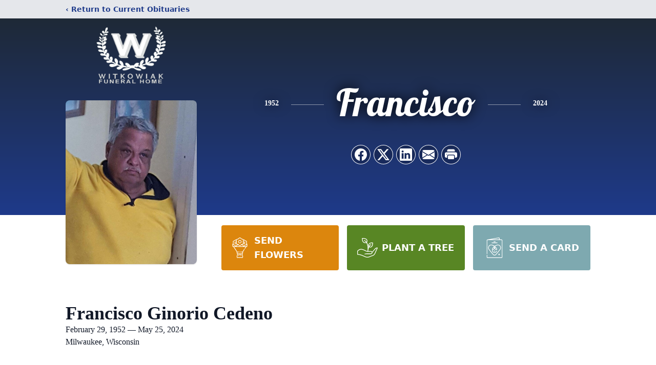

--- FILE ---
content_type: text/html; charset=utf-8
request_url: https://www.google.com/recaptcha/enterprise/anchor?ar=1&k=6LcuaSgpAAAAAHf1_JUMP2id6x7w8EpowDBp84-3&co=aHR0cHM6Ly93d3cud2l0a293aWFrZnVuZXJhbGhvbWUuY29tOjQ0Mw..&hl=en&type=image&v=PoyoqOPhxBO7pBk68S4YbpHZ&theme=light&size=invisible&badge=bottomright&anchor-ms=20000&execute-ms=30000&cb=8w97zvofmgpe
body_size: 48684
content:
<!DOCTYPE HTML><html dir="ltr" lang="en"><head><meta http-equiv="Content-Type" content="text/html; charset=UTF-8">
<meta http-equiv="X-UA-Compatible" content="IE=edge">
<title>reCAPTCHA</title>
<style type="text/css">
/* cyrillic-ext */
@font-face {
  font-family: 'Roboto';
  font-style: normal;
  font-weight: 400;
  font-stretch: 100%;
  src: url(//fonts.gstatic.com/s/roboto/v48/KFO7CnqEu92Fr1ME7kSn66aGLdTylUAMa3GUBHMdazTgWw.woff2) format('woff2');
  unicode-range: U+0460-052F, U+1C80-1C8A, U+20B4, U+2DE0-2DFF, U+A640-A69F, U+FE2E-FE2F;
}
/* cyrillic */
@font-face {
  font-family: 'Roboto';
  font-style: normal;
  font-weight: 400;
  font-stretch: 100%;
  src: url(//fonts.gstatic.com/s/roboto/v48/KFO7CnqEu92Fr1ME7kSn66aGLdTylUAMa3iUBHMdazTgWw.woff2) format('woff2');
  unicode-range: U+0301, U+0400-045F, U+0490-0491, U+04B0-04B1, U+2116;
}
/* greek-ext */
@font-face {
  font-family: 'Roboto';
  font-style: normal;
  font-weight: 400;
  font-stretch: 100%;
  src: url(//fonts.gstatic.com/s/roboto/v48/KFO7CnqEu92Fr1ME7kSn66aGLdTylUAMa3CUBHMdazTgWw.woff2) format('woff2');
  unicode-range: U+1F00-1FFF;
}
/* greek */
@font-face {
  font-family: 'Roboto';
  font-style: normal;
  font-weight: 400;
  font-stretch: 100%;
  src: url(//fonts.gstatic.com/s/roboto/v48/KFO7CnqEu92Fr1ME7kSn66aGLdTylUAMa3-UBHMdazTgWw.woff2) format('woff2');
  unicode-range: U+0370-0377, U+037A-037F, U+0384-038A, U+038C, U+038E-03A1, U+03A3-03FF;
}
/* math */
@font-face {
  font-family: 'Roboto';
  font-style: normal;
  font-weight: 400;
  font-stretch: 100%;
  src: url(//fonts.gstatic.com/s/roboto/v48/KFO7CnqEu92Fr1ME7kSn66aGLdTylUAMawCUBHMdazTgWw.woff2) format('woff2');
  unicode-range: U+0302-0303, U+0305, U+0307-0308, U+0310, U+0312, U+0315, U+031A, U+0326-0327, U+032C, U+032F-0330, U+0332-0333, U+0338, U+033A, U+0346, U+034D, U+0391-03A1, U+03A3-03A9, U+03B1-03C9, U+03D1, U+03D5-03D6, U+03F0-03F1, U+03F4-03F5, U+2016-2017, U+2034-2038, U+203C, U+2040, U+2043, U+2047, U+2050, U+2057, U+205F, U+2070-2071, U+2074-208E, U+2090-209C, U+20D0-20DC, U+20E1, U+20E5-20EF, U+2100-2112, U+2114-2115, U+2117-2121, U+2123-214F, U+2190, U+2192, U+2194-21AE, U+21B0-21E5, U+21F1-21F2, U+21F4-2211, U+2213-2214, U+2216-22FF, U+2308-230B, U+2310, U+2319, U+231C-2321, U+2336-237A, U+237C, U+2395, U+239B-23B7, U+23D0, U+23DC-23E1, U+2474-2475, U+25AF, U+25B3, U+25B7, U+25BD, U+25C1, U+25CA, U+25CC, U+25FB, U+266D-266F, U+27C0-27FF, U+2900-2AFF, U+2B0E-2B11, U+2B30-2B4C, U+2BFE, U+3030, U+FF5B, U+FF5D, U+1D400-1D7FF, U+1EE00-1EEFF;
}
/* symbols */
@font-face {
  font-family: 'Roboto';
  font-style: normal;
  font-weight: 400;
  font-stretch: 100%;
  src: url(//fonts.gstatic.com/s/roboto/v48/KFO7CnqEu92Fr1ME7kSn66aGLdTylUAMaxKUBHMdazTgWw.woff2) format('woff2');
  unicode-range: U+0001-000C, U+000E-001F, U+007F-009F, U+20DD-20E0, U+20E2-20E4, U+2150-218F, U+2190, U+2192, U+2194-2199, U+21AF, U+21E6-21F0, U+21F3, U+2218-2219, U+2299, U+22C4-22C6, U+2300-243F, U+2440-244A, U+2460-24FF, U+25A0-27BF, U+2800-28FF, U+2921-2922, U+2981, U+29BF, U+29EB, U+2B00-2BFF, U+4DC0-4DFF, U+FFF9-FFFB, U+10140-1018E, U+10190-1019C, U+101A0, U+101D0-101FD, U+102E0-102FB, U+10E60-10E7E, U+1D2C0-1D2D3, U+1D2E0-1D37F, U+1F000-1F0FF, U+1F100-1F1AD, U+1F1E6-1F1FF, U+1F30D-1F30F, U+1F315, U+1F31C, U+1F31E, U+1F320-1F32C, U+1F336, U+1F378, U+1F37D, U+1F382, U+1F393-1F39F, U+1F3A7-1F3A8, U+1F3AC-1F3AF, U+1F3C2, U+1F3C4-1F3C6, U+1F3CA-1F3CE, U+1F3D4-1F3E0, U+1F3ED, U+1F3F1-1F3F3, U+1F3F5-1F3F7, U+1F408, U+1F415, U+1F41F, U+1F426, U+1F43F, U+1F441-1F442, U+1F444, U+1F446-1F449, U+1F44C-1F44E, U+1F453, U+1F46A, U+1F47D, U+1F4A3, U+1F4B0, U+1F4B3, U+1F4B9, U+1F4BB, U+1F4BF, U+1F4C8-1F4CB, U+1F4D6, U+1F4DA, U+1F4DF, U+1F4E3-1F4E6, U+1F4EA-1F4ED, U+1F4F7, U+1F4F9-1F4FB, U+1F4FD-1F4FE, U+1F503, U+1F507-1F50B, U+1F50D, U+1F512-1F513, U+1F53E-1F54A, U+1F54F-1F5FA, U+1F610, U+1F650-1F67F, U+1F687, U+1F68D, U+1F691, U+1F694, U+1F698, U+1F6AD, U+1F6B2, U+1F6B9-1F6BA, U+1F6BC, U+1F6C6-1F6CF, U+1F6D3-1F6D7, U+1F6E0-1F6EA, U+1F6F0-1F6F3, U+1F6F7-1F6FC, U+1F700-1F7FF, U+1F800-1F80B, U+1F810-1F847, U+1F850-1F859, U+1F860-1F887, U+1F890-1F8AD, U+1F8B0-1F8BB, U+1F8C0-1F8C1, U+1F900-1F90B, U+1F93B, U+1F946, U+1F984, U+1F996, U+1F9E9, U+1FA00-1FA6F, U+1FA70-1FA7C, U+1FA80-1FA89, U+1FA8F-1FAC6, U+1FACE-1FADC, U+1FADF-1FAE9, U+1FAF0-1FAF8, U+1FB00-1FBFF;
}
/* vietnamese */
@font-face {
  font-family: 'Roboto';
  font-style: normal;
  font-weight: 400;
  font-stretch: 100%;
  src: url(//fonts.gstatic.com/s/roboto/v48/KFO7CnqEu92Fr1ME7kSn66aGLdTylUAMa3OUBHMdazTgWw.woff2) format('woff2');
  unicode-range: U+0102-0103, U+0110-0111, U+0128-0129, U+0168-0169, U+01A0-01A1, U+01AF-01B0, U+0300-0301, U+0303-0304, U+0308-0309, U+0323, U+0329, U+1EA0-1EF9, U+20AB;
}
/* latin-ext */
@font-face {
  font-family: 'Roboto';
  font-style: normal;
  font-weight: 400;
  font-stretch: 100%;
  src: url(//fonts.gstatic.com/s/roboto/v48/KFO7CnqEu92Fr1ME7kSn66aGLdTylUAMa3KUBHMdazTgWw.woff2) format('woff2');
  unicode-range: U+0100-02BA, U+02BD-02C5, U+02C7-02CC, U+02CE-02D7, U+02DD-02FF, U+0304, U+0308, U+0329, U+1D00-1DBF, U+1E00-1E9F, U+1EF2-1EFF, U+2020, U+20A0-20AB, U+20AD-20C0, U+2113, U+2C60-2C7F, U+A720-A7FF;
}
/* latin */
@font-face {
  font-family: 'Roboto';
  font-style: normal;
  font-weight: 400;
  font-stretch: 100%;
  src: url(//fonts.gstatic.com/s/roboto/v48/KFO7CnqEu92Fr1ME7kSn66aGLdTylUAMa3yUBHMdazQ.woff2) format('woff2');
  unicode-range: U+0000-00FF, U+0131, U+0152-0153, U+02BB-02BC, U+02C6, U+02DA, U+02DC, U+0304, U+0308, U+0329, U+2000-206F, U+20AC, U+2122, U+2191, U+2193, U+2212, U+2215, U+FEFF, U+FFFD;
}
/* cyrillic-ext */
@font-face {
  font-family: 'Roboto';
  font-style: normal;
  font-weight: 500;
  font-stretch: 100%;
  src: url(//fonts.gstatic.com/s/roboto/v48/KFO7CnqEu92Fr1ME7kSn66aGLdTylUAMa3GUBHMdazTgWw.woff2) format('woff2');
  unicode-range: U+0460-052F, U+1C80-1C8A, U+20B4, U+2DE0-2DFF, U+A640-A69F, U+FE2E-FE2F;
}
/* cyrillic */
@font-face {
  font-family: 'Roboto';
  font-style: normal;
  font-weight: 500;
  font-stretch: 100%;
  src: url(//fonts.gstatic.com/s/roboto/v48/KFO7CnqEu92Fr1ME7kSn66aGLdTylUAMa3iUBHMdazTgWw.woff2) format('woff2');
  unicode-range: U+0301, U+0400-045F, U+0490-0491, U+04B0-04B1, U+2116;
}
/* greek-ext */
@font-face {
  font-family: 'Roboto';
  font-style: normal;
  font-weight: 500;
  font-stretch: 100%;
  src: url(//fonts.gstatic.com/s/roboto/v48/KFO7CnqEu92Fr1ME7kSn66aGLdTylUAMa3CUBHMdazTgWw.woff2) format('woff2');
  unicode-range: U+1F00-1FFF;
}
/* greek */
@font-face {
  font-family: 'Roboto';
  font-style: normal;
  font-weight: 500;
  font-stretch: 100%;
  src: url(//fonts.gstatic.com/s/roboto/v48/KFO7CnqEu92Fr1ME7kSn66aGLdTylUAMa3-UBHMdazTgWw.woff2) format('woff2');
  unicode-range: U+0370-0377, U+037A-037F, U+0384-038A, U+038C, U+038E-03A1, U+03A3-03FF;
}
/* math */
@font-face {
  font-family: 'Roboto';
  font-style: normal;
  font-weight: 500;
  font-stretch: 100%;
  src: url(//fonts.gstatic.com/s/roboto/v48/KFO7CnqEu92Fr1ME7kSn66aGLdTylUAMawCUBHMdazTgWw.woff2) format('woff2');
  unicode-range: U+0302-0303, U+0305, U+0307-0308, U+0310, U+0312, U+0315, U+031A, U+0326-0327, U+032C, U+032F-0330, U+0332-0333, U+0338, U+033A, U+0346, U+034D, U+0391-03A1, U+03A3-03A9, U+03B1-03C9, U+03D1, U+03D5-03D6, U+03F0-03F1, U+03F4-03F5, U+2016-2017, U+2034-2038, U+203C, U+2040, U+2043, U+2047, U+2050, U+2057, U+205F, U+2070-2071, U+2074-208E, U+2090-209C, U+20D0-20DC, U+20E1, U+20E5-20EF, U+2100-2112, U+2114-2115, U+2117-2121, U+2123-214F, U+2190, U+2192, U+2194-21AE, U+21B0-21E5, U+21F1-21F2, U+21F4-2211, U+2213-2214, U+2216-22FF, U+2308-230B, U+2310, U+2319, U+231C-2321, U+2336-237A, U+237C, U+2395, U+239B-23B7, U+23D0, U+23DC-23E1, U+2474-2475, U+25AF, U+25B3, U+25B7, U+25BD, U+25C1, U+25CA, U+25CC, U+25FB, U+266D-266F, U+27C0-27FF, U+2900-2AFF, U+2B0E-2B11, U+2B30-2B4C, U+2BFE, U+3030, U+FF5B, U+FF5D, U+1D400-1D7FF, U+1EE00-1EEFF;
}
/* symbols */
@font-face {
  font-family: 'Roboto';
  font-style: normal;
  font-weight: 500;
  font-stretch: 100%;
  src: url(//fonts.gstatic.com/s/roboto/v48/KFO7CnqEu92Fr1ME7kSn66aGLdTylUAMaxKUBHMdazTgWw.woff2) format('woff2');
  unicode-range: U+0001-000C, U+000E-001F, U+007F-009F, U+20DD-20E0, U+20E2-20E4, U+2150-218F, U+2190, U+2192, U+2194-2199, U+21AF, U+21E6-21F0, U+21F3, U+2218-2219, U+2299, U+22C4-22C6, U+2300-243F, U+2440-244A, U+2460-24FF, U+25A0-27BF, U+2800-28FF, U+2921-2922, U+2981, U+29BF, U+29EB, U+2B00-2BFF, U+4DC0-4DFF, U+FFF9-FFFB, U+10140-1018E, U+10190-1019C, U+101A0, U+101D0-101FD, U+102E0-102FB, U+10E60-10E7E, U+1D2C0-1D2D3, U+1D2E0-1D37F, U+1F000-1F0FF, U+1F100-1F1AD, U+1F1E6-1F1FF, U+1F30D-1F30F, U+1F315, U+1F31C, U+1F31E, U+1F320-1F32C, U+1F336, U+1F378, U+1F37D, U+1F382, U+1F393-1F39F, U+1F3A7-1F3A8, U+1F3AC-1F3AF, U+1F3C2, U+1F3C4-1F3C6, U+1F3CA-1F3CE, U+1F3D4-1F3E0, U+1F3ED, U+1F3F1-1F3F3, U+1F3F5-1F3F7, U+1F408, U+1F415, U+1F41F, U+1F426, U+1F43F, U+1F441-1F442, U+1F444, U+1F446-1F449, U+1F44C-1F44E, U+1F453, U+1F46A, U+1F47D, U+1F4A3, U+1F4B0, U+1F4B3, U+1F4B9, U+1F4BB, U+1F4BF, U+1F4C8-1F4CB, U+1F4D6, U+1F4DA, U+1F4DF, U+1F4E3-1F4E6, U+1F4EA-1F4ED, U+1F4F7, U+1F4F9-1F4FB, U+1F4FD-1F4FE, U+1F503, U+1F507-1F50B, U+1F50D, U+1F512-1F513, U+1F53E-1F54A, U+1F54F-1F5FA, U+1F610, U+1F650-1F67F, U+1F687, U+1F68D, U+1F691, U+1F694, U+1F698, U+1F6AD, U+1F6B2, U+1F6B9-1F6BA, U+1F6BC, U+1F6C6-1F6CF, U+1F6D3-1F6D7, U+1F6E0-1F6EA, U+1F6F0-1F6F3, U+1F6F7-1F6FC, U+1F700-1F7FF, U+1F800-1F80B, U+1F810-1F847, U+1F850-1F859, U+1F860-1F887, U+1F890-1F8AD, U+1F8B0-1F8BB, U+1F8C0-1F8C1, U+1F900-1F90B, U+1F93B, U+1F946, U+1F984, U+1F996, U+1F9E9, U+1FA00-1FA6F, U+1FA70-1FA7C, U+1FA80-1FA89, U+1FA8F-1FAC6, U+1FACE-1FADC, U+1FADF-1FAE9, U+1FAF0-1FAF8, U+1FB00-1FBFF;
}
/* vietnamese */
@font-face {
  font-family: 'Roboto';
  font-style: normal;
  font-weight: 500;
  font-stretch: 100%;
  src: url(//fonts.gstatic.com/s/roboto/v48/KFO7CnqEu92Fr1ME7kSn66aGLdTylUAMa3OUBHMdazTgWw.woff2) format('woff2');
  unicode-range: U+0102-0103, U+0110-0111, U+0128-0129, U+0168-0169, U+01A0-01A1, U+01AF-01B0, U+0300-0301, U+0303-0304, U+0308-0309, U+0323, U+0329, U+1EA0-1EF9, U+20AB;
}
/* latin-ext */
@font-face {
  font-family: 'Roboto';
  font-style: normal;
  font-weight: 500;
  font-stretch: 100%;
  src: url(//fonts.gstatic.com/s/roboto/v48/KFO7CnqEu92Fr1ME7kSn66aGLdTylUAMa3KUBHMdazTgWw.woff2) format('woff2');
  unicode-range: U+0100-02BA, U+02BD-02C5, U+02C7-02CC, U+02CE-02D7, U+02DD-02FF, U+0304, U+0308, U+0329, U+1D00-1DBF, U+1E00-1E9F, U+1EF2-1EFF, U+2020, U+20A0-20AB, U+20AD-20C0, U+2113, U+2C60-2C7F, U+A720-A7FF;
}
/* latin */
@font-face {
  font-family: 'Roboto';
  font-style: normal;
  font-weight: 500;
  font-stretch: 100%;
  src: url(//fonts.gstatic.com/s/roboto/v48/KFO7CnqEu92Fr1ME7kSn66aGLdTylUAMa3yUBHMdazQ.woff2) format('woff2');
  unicode-range: U+0000-00FF, U+0131, U+0152-0153, U+02BB-02BC, U+02C6, U+02DA, U+02DC, U+0304, U+0308, U+0329, U+2000-206F, U+20AC, U+2122, U+2191, U+2193, U+2212, U+2215, U+FEFF, U+FFFD;
}
/* cyrillic-ext */
@font-face {
  font-family: 'Roboto';
  font-style: normal;
  font-weight: 900;
  font-stretch: 100%;
  src: url(//fonts.gstatic.com/s/roboto/v48/KFO7CnqEu92Fr1ME7kSn66aGLdTylUAMa3GUBHMdazTgWw.woff2) format('woff2');
  unicode-range: U+0460-052F, U+1C80-1C8A, U+20B4, U+2DE0-2DFF, U+A640-A69F, U+FE2E-FE2F;
}
/* cyrillic */
@font-face {
  font-family: 'Roboto';
  font-style: normal;
  font-weight: 900;
  font-stretch: 100%;
  src: url(//fonts.gstatic.com/s/roboto/v48/KFO7CnqEu92Fr1ME7kSn66aGLdTylUAMa3iUBHMdazTgWw.woff2) format('woff2');
  unicode-range: U+0301, U+0400-045F, U+0490-0491, U+04B0-04B1, U+2116;
}
/* greek-ext */
@font-face {
  font-family: 'Roboto';
  font-style: normal;
  font-weight: 900;
  font-stretch: 100%;
  src: url(//fonts.gstatic.com/s/roboto/v48/KFO7CnqEu92Fr1ME7kSn66aGLdTylUAMa3CUBHMdazTgWw.woff2) format('woff2');
  unicode-range: U+1F00-1FFF;
}
/* greek */
@font-face {
  font-family: 'Roboto';
  font-style: normal;
  font-weight: 900;
  font-stretch: 100%;
  src: url(//fonts.gstatic.com/s/roboto/v48/KFO7CnqEu92Fr1ME7kSn66aGLdTylUAMa3-UBHMdazTgWw.woff2) format('woff2');
  unicode-range: U+0370-0377, U+037A-037F, U+0384-038A, U+038C, U+038E-03A1, U+03A3-03FF;
}
/* math */
@font-face {
  font-family: 'Roboto';
  font-style: normal;
  font-weight: 900;
  font-stretch: 100%;
  src: url(//fonts.gstatic.com/s/roboto/v48/KFO7CnqEu92Fr1ME7kSn66aGLdTylUAMawCUBHMdazTgWw.woff2) format('woff2');
  unicode-range: U+0302-0303, U+0305, U+0307-0308, U+0310, U+0312, U+0315, U+031A, U+0326-0327, U+032C, U+032F-0330, U+0332-0333, U+0338, U+033A, U+0346, U+034D, U+0391-03A1, U+03A3-03A9, U+03B1-03C9, U+03D1, U+03D5-03D6, U+03F0-03F1, U+03F4-03F5, U+2016-2017, U+2034-2038, U+203C, U+2040, U+2043, U+2047, U+2050, U+2057, U+205F, U+2070-2071, U+2074-208E, U+2090-209C, U+20D0-20DC, U+20E1, U+20E5-20EF, U+2100-2112, U+2114-2115, U+2117-2121, U+2123-214F, U+2190, U+2192, U+2194-21AE, U+21B0-21E5, U+21F1-21F2, U+21F4-2211, U+2213-2214, U+2216-22FF, U+2308-230B, U+2310, U+2319, U+231C-2321, U+2336-237A, U+237C, U+2395, U+239B-23B7, U+23D0, U+23DC-23E1, U+2474-2475, U+25AF, U+25B3, U+25B7, U+25BD, U+25C1, U+25CA, U+25CC, U+25FB, U+266D-266F, U+27C0-27FF, U+2900-2AFF, U+2B0E-2B11, U+2B30-2B4C, U+2BFE, U+3030, U+FF5B, U+FF5D, U+1D400-1D7FF, U+1EE00-1EEFF;
}
/* symbols */
@font-face {
  font-family: 'Roboto';
  font-style: normal;
  font-weight: 900;
  font-stretch: 100%;
  src: url(//fonts.gstatic.com/s/roboto/v48/KFO7CnqEu92Fr1ME7kSn66aGLdTylUAMaxKUBHMdazTgWw.woff2) format('woff2');
  unicode-range: U+0001-000C, U+000E-001F, U+007F-009F, U+20DD-20E0, U+20E2-20E4, U+2150-218F, U+2190, U+2192, U+2194-2199, U+21AF, U+21E6-21F0, U+21F3, U+2218-2219, U+2299, U+22C4-22C6, U+2300-243F, U+2440-244A, U+2460-24FF, U+25A0-27BF, U+2800-28FF, U+2921-2922, U+2981, U+29BF, U+29EB, U+2B00-2BFF, U+4DC0-4DFF, U+FFF9-FFFB, U+10140-1018E, U+10190-1019C, U+101A0, U+101D0-101FD, U+102E0-102FB, U+10E60-10E7E, U+1D2C0-1D2D3, U+1D2E0-1D37F, U+1F000-1F0FF, U+1F100-1F1AD, U+1F1E6-1F1FF, U+1F30D-1F30F, U+1F315, U+1F31C, U+1F31E, U+1F320-1F32C, U+1F336, U+1F378, U+1F37D, U+1F382, U+1F393-1F39F, U+1F3A7-1F3A8, U+1F3AC-1F3AF, U+1F3C2, U+1F3C4-1F3C6, U+1F3CA-1F3CE, U+1F3D4-1F3E0, U+1F3ED, U+1F3F1-1F3F3, U+1F3F5-1F3F7, U+1F408, U+1F415, U+1F41F, U+1F426, U+1F43F, U+1F441-1F442, U+1F444, U+1F446-1F449, U+1F44C-1F44E, U+1F453, U+1F46A, U+1F47D, U+1F4A3, U+1F4B0, U+1F4B3, U+1F4B9, U+1F4BB, U+1F4BF, U+1F4C8-1F4CB, U+1F4D6, U+1F4DA, U+1F4DF, U+1F4E3-1F4E6, U+1F4EA-1F4ED, U+1F4F7, U+1F4F9-1F4FB, U+1F4FD-1F4FE, U+1F503, U+1F507-1F50B, U+1F50D, U+1F512-1F513, U+1F53E-1F54A, U+1F54F-1F5FA, U+1F610, U+1F650-1F67F, U+1F687, U+1F68D, U+1F691, U+1F694, U+1F698, U+1F6AD, U+1F6B2, U+1F6B9-1F6BA, U+1F6BC, U+1F6C6-1F6CF, U+1F6D3-1F6D7, U+1F6E0-1F6EA, U+1F6F0-1F6F3, U+1F6F7-1F6FC, U+1F700-1F7FF, U+1F800-1F80B, U+1F810-1F847, U+1F850-1F859, U+1F860-1F887, U+1F890-1F8AD, U+1F8B0-1F8BB, U+1F8C0-1F8C1, U+1F900-1F90B, U+1F93B, U+1F946, U+1F984, U+1F996, U+1F9E9, U+1FA00-1FA6F, U+1FA70-1FA7C, U+1FA80-1FA89, U+1FA8F-1FAC6, U+1FACE-1FADC, U+1FADF-1FAE9, U+1FAF0-1FAF8, U+1FB00-1FBFF;
}
/* vietnamese */
@font-face {
  font-family: 'Roboto';
  font-style: normal;
  font-weight: 900;
  font-stretch: 100%;
  src: url(//fonts.gstatic.com/s/roboto/v48/KFO7CnqEu92Fr1ME7kSn66aGLdTylUAMa3OUBHMdazTgWw.woff2) format('woff2');
  unicode-range: U+0102-0103, U+0110-0111, U+0128-0129, U+0168-0169, U+01A0-01A1, U+01AF-01B0, U+0300-0301, U+0303-0304, U+0308-0309, U+0323, U+0329, U+1EA0-1EF9, U+20AB;
}
/* latin-ext */
@font-face {
  font-family: 'Roboto';
  font-style: normal;
  font-weight: 900;
  font-stretch: 100%;
  src: url(//fonts.gstatic.com/s/roboto/v48/KFO7CnqEu92Fr1ME7kSn66aGLdTylUAMa3KUBHMdazTgWw.woff2) format('woff2');
  unicode-range: U+0100-02BA, U+02BD-02C5, U+02C7-02CC, U+02CE-02D7, U+02DD-02FF, U+0304, U+0308, U+0329, U+1D00-1DBF, U+1E00-1E9F, U+1EF2-1EFF, U+2020, U+20A0-20AB, U+20AD-20C0, U+2113, U+2C60-2C7F, U+A720-A7FF;
}
/* latin */
@font-face {
  font-family: 'Roboto';
  font-style: normal;
  font-weight: 900;
  font-stretch: 100%;
  src: url(//fonts.gstatic.com/s/roboto/v48/KFO7CnqEu92Fr1ME7kSn66aGLdTylUAMa3yUBHMdazQ.woff2) format('woff2');
  unicode-range: U+0000-00FF, U+0131, U+0152-0153, U+02BB-02BC, U+02C6, U+02DA, U+02DC, U+0304, U+0308, U+0329, U+2000-206F, U+20AC, U+2122, U+2191, U+2193, U+2212, U+2215, U+FEFF, U+FFFD;
}

</style>
<link rel="stylesheet" type="text/css" href="https://www.gstatic.com/recaptcha/releases/PoyoqOPhxBO7pBk68S4YbpHZ/styles__ltr.css">
<script nonce="ai2FPVXaP6-f-qGhA-OajQ" type="text/javascript">window['__recaptcha_api'] = 'https://www.google.com/recaptcha/enterprise/';</script>
<script type="text/javascript" src="https://www.gstatic.com/recaptcha/releases/PoyoqOPhxBO7pBk68S4YbpHZ/recaptcha__en.js" nonce="ai2FPVXaP6-f-qGhA-OajQ">
      
    </script></head>
<body><div id="rc-anchor-alert" class="rc-anchor-alert"></div>
<input type="hidden" id="recaptcha-token" value="[base64]">
<script type="text/javascript" nonce="ai2FPVXaP6-f-qGhA-OajQ">
      recaptcha.anchor.Main.init("[\x22ainput\x22,[\x22bgdata\x22,\x22\x22,\[base64]/[base64]/[base64]/[base64]/cjw8ejpyPj4+eil9Y2F0Y2gobCl7dGhyb3cgbDt9fSxIPWZ1bmN0aW9uKHcsdCx6KXtpZih3PT0xOTR8fHc9PTIwOCl0LnZbd10/dC52W3ddLmNvbmNhdCh6KTp0LnZbd109b2Yoeix0KTtlbHNle2lmKHQuYkImJnchPTMxNylyZXR1cm47dz09NjZ8fHc9PTEyMnx8dz09NDcwfHx3PT00NHx8dz09NDE2fHx3PT0zOTd8fHc9PTQyMXx8dz09Njh8fHc9PTcwfHx3PT0xODQ/[base64]/[base64]/[base64]/bmV3IGRbVl0oSlswXSk6cD09Mj9uZXcgZFtWXShKWzBdLEpbMV0pOnA9PTM/bmV3IGRbVl0oSlswXSxKWzFdLEpbMl0pOnA9PTQ/[base64]/[base64]/[base64]/[base64]\x22,\[base64]\x22,\[base64]/CjcKZDMOoworDjsOFfsKzw7Y5NsKYwogMwrPCkcKcSG1/[base64]/[base64]/DrMK4c0ANUCQEDQ3CuMOjNsO5w7NKHsKDw7pYF0fCrD3Co0vCq2DCvcOSaAnDssOMNcKfw68YRcKwLiLCnMKUOAUDRMKsMRRww4RjSMKAcQ/DhMOqwqTCkw11VsKsXQszwq8/w6/ChMOUMMK4UMOyw5xEwpzDscKLw7vDtVgbH8O4wphuwqHDpGQQw53DmzPCtMKbwo4ZwpHDhQfDgit/w5ZTXsKzw77Cvk3DjMKqwpbDjcOHw7sZC8Oewoc3BcKlXsKaWMKUwq3DuAZ6w6FaTF8lBFwnQTjDt8KhITjDrMOqasOUw4bCnxLDtsK1bh8oPcO4TwItU8OIDTXDig8gM8Klw53ChsKPLFjDiE/DoMOXwqbCqcK3ccKgw4jCug/Ch8Kfw71owr0ADQDDogsFwrNDwpVeLktwwqTCn8KQB8OaWlvDoFEjwqbDh8Ofw5LDqFNYw6fDncK5QsKeVARDZBbDi2cCb8KUwr3DsUYiKEhDcR3Cm0fDpgABwqAML1XCnzjDu2J5AMO8w7HCun/DhMOOeWRew6tafX9Kw5nDr8O+w64EwrcZw7NNwqDDrRsrdk7CgmwhccKdPMKXwqHDrh3CpyrCqxUxTsKmwppdFjPCn8OgwoLCiRnCksKJw6LDv3xePw7DmRrDtsKHwpNqw6TCh0pFw6nDjFohw6vDq2wyHsKyf8KrGMKIwpxtw7/DlMOAMXjDkQrDomzCp3TDhXTDrFDDqiLCmsKTMsK0I8KUBMKIcWPCljtUwqjCtHcAAG8nMwzCkGvCgyTCr8KsVFt2wpRawoxxw6HDvcOjeEk+w6PCpsKlwo/[base64]/[base64]/w43DiATCilXChRjDmynDvz3Cl8OWw7xEw5dVwrdrThTDkcOxwrvCosKMw53CkkTCnsK1w5lFEzgUwrMDw70xYi/[base64]/TXllUMO/w7p9U8KGPsKVw6MCASw2SMOfJMK7wrtRNcKqdcOHw75yw5vDtinDmsOuw7rCtFTDgMOEHkXCjcKcHMKGC8ORw6zDrTxENMKHwpLDs8KRNcOHwoUzw7HCvDoCw6o1QcK9wpTCksOcXsO/TGLCg09WdDBGXiHDgTDCicKqRXYZwqbDmFhPwr7Di8Kyw4TDp8OoCmjDuyHDg1fDmVRmAsOYEygpwozCksOmA8OLKEMEFMKowqIOwp3DncKHa8OzbGbDmU7Cg8OPNcKrGMKnw4JNw6bCvj99ZsK9w4hKwoF0wpICw5Raw7tLwp/Dg8KAcU3Dp3RVYCPCoXHCkiU1XnkgwqYFw5PDuMO8wp8HUsKzFkguM8KVJsKadsO9woxcwpgKYsOjBR52wrnCjMKawpnCoycJQifCjEFbAsKYNUvCs0XCrlvDvcKEJsOAw7/[base64]/Rk7DmTFQeynCnFhqwpdSwqTDoW0Vw4wxDMKKeG4cHsKQw4ohw7Z8ZAxSKMOUw58RRsKQIcKEe8OYOzrCgsOOwrJxw7bDrsKCw5/DtcOZWQDDmsKHKMK6AMKPG3PDtgjDnsOJw4PCu8OZw79CwpnCp8Obw43Cp8K8bGhkSsKFwo1JwpbCo3RBJX/Ct1AhcsOMw77DscOgw6o/[base64]/[base64]/DmTfDm8Kwwp9Cwok0bx3CiMK3NC1mU2xACnrDp2xzw6XDocOXO8KedcKeWioBw4Aiw4vDhcKIwqxCAMOVwocBVsODw4w/wpc1JxcTwo/Ck8OwwpHCnMKkcsObw48Tw43DhsOMwq1twqhEwrXDt34valzDrMODRsKdw6loZMOxdMKZTjLCncOqHQsKw53CjsKhScKfFyHDoz/CtMKVacKABMOXcsOawpMuw53DgUk0w5wHTsOmw7LCmcO3aiYjw5TCvMOJWcK8UXgVwrdsXMOAwrZuLsK1PMKCwpROw7/CtlVFPsK5GMKZMQHDpMOvR8Obw7zCsFMiHktVInAoGAs1w6TDjnglRMOWw7PDucOjw6HDhsOqbcOGwqvDj8OwwoPDtUhFKsOxQyPClsOJw4Yqwr/DvMKzEcObbB/Do1LCgFBmwr7CgcKZw5wWFzB5YcOhCEHDr8KjwpfDuXhvVMOJUgfCgnNGw4TCq8KbaxbDtlNGw5DCuADCgDR7CGPCoh0lNTstCsOXw47DvG/CiMKIWn5bwqxrw4XDpFMMR8OeMFnCpQMjw4XCiE8UX8OAw7PCtQBrLRDDrsKdCzwnQ1rCuGBwwrlOw4E1YEMfw4sPGcOoaMKKEjMYLl9ow43DpMKbcGXDoAAqSjbDp1tHRMKuIcODw5NmfQJsw6lcw77DnjrCisOnw7NYUGzCn8KJaHTDmjA1w5trTWBoCD8Bwq/DgcOrw6bCqMKLw6jDp3bCh1BgC8O9wpFFQcKLF2vCvzhDwoPDrMOMwoPDhMOUwq/[base64]/wrvDoMK0woDDnUjCqyJ3UyzCq8O5OVk3wrUGwqxdw6rDglNdP8KydXobOl7Cp8KQwqvDn2VVw40VLUZ8NjZjw718VDEkw5Rnw7YYVyFdwo3DsMKJw5jCq8KTwoNKPMOOwq3Dh8KCIBbCqWnDgsKVRsOSUMOHwrXDg8Kielx/[base64]/Eztbw7vDrsOyw4PClcKiw6YMO8KRWcOzw5pUwqfDv1PCkcKTw5/CgHTDtHFkbhLDncKTwoovw63DjUDDk8KGUsKhLsKVw4fDhMOIw5hewrzCsjPCtsKuw57Cv27CmMODdsOjDMOnbj3CgsK7QcKRFmx2wq1gw53DsFDDisKcw4RdwqQEcVdxw4bDisOpwrzDssONwpHDgMKdw5EfwoZtEcKEVsOtw5HCvMK8wr/DtsOXwpIRw5zDrS13WVYDZsOEw4ENw4/CtEjDmAXDiMOdwpXDsU7CqsOdwoJ3w47DkEjDqnlIw7h5KMO4U8K9JWHDksKMwoEBHcKVWT0wTMK7w4l0w7/[base64]/ClUkMb8Oac1tvWDjCp17DqcKlNH1qw7/DjCp6w7hEJynCuQBgwpDDhS7CuU4iRh9KwrbCl0t8TMOawqMOwpjDjTIDw67DmgEtSMOrB8OMKcK0OsKAcHrDvXRYw4jCmTvDiR1rQsKzw4oHworDqMO0WMOXHkXDnsO1csOQXsK4w7fDhsKgNTZTXcOuwonCly7Cl2Amwo0ubMKewr/[base64]/[base64]/DwPDj8Olw5lFwqzCg3UPw5LCul5nw4fDrz9Xwqozw75mKWPClsO5M8Ohw5EmwqbCtcK7w4nDmGvDgMKFXsKBw67DusOCesO6wrTCj0bDg8OUPl3DpVgiS8O9wpTCgcK8NkJzw4ZQw7QnGWc6GMOBwoHCvcKOwrzCqnfCqsOVw5JICTbCuMKVRcKMwp/CkXgQwq7DlMKuwoQzAsOYwoRRLsKSOyPCvMO5IxnDiU3ClCjCjHzDisOdwpcGwrLDsVRfET9Fw7/DjErCrQ96IksNDMOQDMKZYWnDs8OgPHYlUD7Dkh/CjMOzw6MJwqHDk8Kjwq0fw5Afw5/CvArDncKpS2HCoFHCgmgUw4PDlcKmw6YnecKmw4DDg3Flw6LCicK5wpERw4XClk5DCcOmSgjDlsK/[base64]/DqxDDsnHDk8Kmw5HDkcOARsOuNizDr8KDNGZJRcKpw4lQHQfDlSBCEMKWw7zCksKmS8OnwpzCilLDnsOtw7o8wrLDogzDr8O8w5NOwps/wpvDvcKfNsKiw6xFwo3DvFHDsBxIw5bDvxjCuQ3DmsKPU8OyKMO8W3t8wqkRwoICwpLCrwRNaFUCwrZQd8KSe1ZZwqrCv14qJBvCisKyVcONwp1tw4zCp8OSKMOtw6jCq8OJUg/ChcORecOUwqPCrUFQw4xpw4nCtcKFTmwlwr3DkCoIw7TDp0DCumMpUF7Ci8Kkw4vCnDB+w73DnsKsCklzw6zDpTc0wrLCpgkVw7/[base64]/DlyzCj8OXwoLCvzUtWsK9w608w79iw7/DpsOdw5hGXcOJeXYJwp9qwprCl8K0WHMkIglEw4MDwqMGwp3CpGnCscK1wqouPsKYwqzChU/CoQbDtMKXcBnDtBpFJDLDmcKEWCc6VxbDvsOeCBFOYcOGw5MVNsOHw77CjjHDmWF/w7hbJR89w7g7fyDDtFbClXHDk8OxwrDDgTQzFQXCp3YbwpXCr8KUTj1xGn7CtzA3KMOrwrHClXnDtzLCscO2w63DiXXCnx7CgcKswoHCosKRR8Oew7hTcEhdRGfCqAPCnzdxw6XDnMOgY0YAKsOQwq3CkmPDqT9Jwq3DpGtdb8KTBU7Cpg/CiMKQBcKIOnPDocKwdsOMJ8KIwoPDmSBqWiDDr0Jqwqtdw57CsMKResKTSsKKPcOOwq/DjMKEwpglw48xw7LCuXbCsRZKXQ15wpkJwobCu05yfl1tXgdjwoMNW0JfDcOfwofCoyHCiwQUN8Otw4Vjw6kBwqbDo8OOwoopLU7DhMKQEHDCuRsJwqByw7PCncKAU8KZw6ZRworDtEFlLcOWw6rDnzDDozTDpcKaw5VzwpFMDFJkwo3DgcKmwrnCiiF1w5rCocK/w7R0Umw2wqvDoSrDoxNhw6LCiSDDsS8Cw5LDpVvCkzw7w4XCvm/DksOyLcKsQ8K2wrXDtUfCusOKBsOHVX4RwoXDsHXCmMKDwrXDlsOebMOMwovDkVpLFcKRw6nCpsKCTsO9w7rDsMOnQMKJw6pKw6QhMT4FBMKMA8KfwrQowpoUwro9SUFUe2TDgDDCpsKYwqQLwrI9wo/Dp31HGl7Co2cFFMOgLF9NesKmJMKKwqnCqMOOw7vDgg0XSMOMw5HDmcOcfjHCixMgwqDDmcO9N8KIK04aw5DDmgE4VgQJw7ZrwrkjMMO+I8KeGn7DvMK5fGLDpcO2GGzDucOIGjh7PjIBZMKHw4E8FnZyw5R5BBnCuEkuKgVAeFcqURbDgcOjwqHCicOLc8OgBG/CswrDusKgDsK/[base64]/wqbDkF84wpTDhFEdbWAkLMOjAwptw4jCt0fCosO4eMKAw7PComJAwogwZDMHCiDCqMK9wo0FwrvDrcKbZF0QcMOcYSrCrDPDlMKtUFFbEW3Ch8KxACRxQDQPw6dBw6rDlyPDiMOfB8O+O2bDsMOdLBDDi8KIGgUTw4jDu37DsMObw5LDrMK1wowpw5bDlsOWdS/DkkrClEgGwoc6wrLCtRttw4/[base64]/DgsKDwr/CqsKfw6PDqgHCjUjDkcKscMKzw7rDgcOQR8K+w6/CjCRVw7YMNcKHwowrwrluw5fCrMKTN8O3woxuwqRYTm/Dv8OfwqDDvCQZwqjCgMKzP8OswqgAw5rDg3bDr8O3w77DvcK5dyzDvCbDj8Knw5k3wqzDoMKDwr9Tw5MUUH/DuGvCuXXCncOYHcKBw6EBGTbDssKewo4KBQXDpMOXw7zDgi7DgMOLw7LDp8KAbD9GC8KxK1/DqsOmwqM0bcKuw7ZBw64vw5LCisOSNGLCtsKfVw00Q8OPw4gmYRdBCV/ChXXChXoGwqZfwqVTCy0CBsOYwqZlCwPCrgnCr0hPw5N2dynCksOLAGzDusKnVkHCq8KMwqNaD0Bzbxg5LRXCmcONw6DCgBvCgsOXFMOQwocbwpcyWMOawoB0wpjCl8KGBcKnwo5MwrVsWMKmP8K1w4srI8OHKsO8woxmwrQoTSlZWFMEdMKAwpDDpQ/CpWAnKkTDvcKnwr7DiMO2wqzDt8OSKAUFw6MiIcOwMkfDpcKTw4oRw4jCvcOBV8O/[base64]/Ih8casODdsOYXMKUQ2YMwqfDt2wkw70baiHCv8Omwoc5dw9bw4M+wqXCosO4OsKsLC42cV/CmMKeGsOBVcKZaVoFHxLDj8KQZ8OUw7DDgQTDr3tcWXTDkTwJQXEww5bDsxzDixnDjlTChMO+wqXDt8OrBcKjKMOywpRzH3FcXsOGw5PCpsKWFMO9KgxlKMONw4Zcw7zDtEJowqvDncOVwpA+wp5Fw5/CiwjDjHTDt1/CjcKOS8KXZxtOwpbDrnfDsxMaS0TCmhLCrcOJwojDlsO3GUxZwoTDoMKXYVLClMO4w794w5FJW8KeLsOJe8KJwrFWX8OWw5law7rDiGJ9DQJqIMOHw6tnL8OwRSN/PnQWD8Knd8OQw7Iaw592w5B3ccOaa8KGPcOwfXnCihVbw6B6w53CkcKQaRYUVMKpwpVrCVPDiy3CvWLDmGNIdxjDrwItX8OhIsKhUwjCusKXwpPDgXfCoMOzwqdUVisMwq92wqLDvFxLw7/Ch0AxdBLDlMKpFCZ+w6RTwpU4w6nCuVZmwovDkcKnew8bAStbw7Ubw4rDrA40FMOPcyE3w4/ClsOkeMKMHVHChMKEBsKzwpXDgsOZExVwWU0Iw7rDvAgOwo7DtMKowr/[base64]/wpEhw7gEwrjDuEZTE1rDi2RMw51dIjdwP8KBw7XCs3Q8TGzCimTClsOnJMOJw57DmsOLTTAjDC9NLTDDh2/Cr3XDgxg5w79Hw4Zuwp99SyAZL8KyYjhDw6wHMDHClsKlJVDCqMOtasKSN8OAw5bClMOhw7sYw6wQwqgoMcKxUMKBw7zCs8OmwqQ3WsKrw7Zjw6bCo8OyAMK1wrBIwpNNUUl2XTMkwoPCpcKEZcKmw4Euw7nDg8KcKsKQw7/CuwDCtA/DkSw8wrAII8OQwo3DoMKDw6fDqx3DqwQ7HcK0RzgZw4/[base64]/DmsKRw5nDv8KXV3ZUDsOsw4RkZ0BYwqbDtB0zYMKawoXCnMO8HFfDhRFnYTPCgh/[base64]/QMKKKFJCw44iAMKCKTTDgMKnDzDDtcKBE8Kid0LCggJVXgXDgj/CvkAbJsK1YTp9wobDqFbCgsOfwolfw5lvwoTCmcOkw4pfM0rDiMOpw7fDvk/Dk8O0WMKew7fDlRjCo2bDkcOgw7fDtSNqMcKLJTnCjRXDsMOpw7bCljgfJmHCpG7DnsOnJcOww4jCrDvDplrCqAR3w7LCisK0ckbClTs2TS/[base64]/DtHJgw5YLw5Mtw6s1DgpbGHEnfMKtJsOjwpRVw5vCl3gwI2AvwoTCrMOEMMKEQHEmw7vDu8KdwozChcO7wqMTwr/DiMOHNMOiw5bCnsOhcwQJw4XClnTDgjzCpmzCghPCrVfDmXwZA30xwqZ8wrHCq2dfwqHCrMOWwpvDqcOqw6QFwrh5R8O8woRedEcjw6YhMsOHwqk/w6YCIiMqw4wCJgPCkMOAZCBEwr7DlhTDkMKkwrnCqMOowrjDqsKKP8K9BsKfwq8ndQBZan/Cs8KfbcKISsKtMMOzwrfDkCrDmSPDhlR0VHxKKMKodiPCjQzDplzCgsOQOMOcMsOrw6gSTWPDocO0w5rDvMKLBcKuw6Zlw4jDnGPCgANeLVN/wrXDqsKBw7PCnsKnwo05w5kwEMKXGXzChsKfw4wPwoXCp0PCvEEWw63DnlFFfcOjwqzCr0RVwoIfJsKrw45WIytMeRkePMK7eWQNSMOowr07T3Now5Jrwq/CusKGNcOtw4LDizfDnMK9MMKHwrQZQMKUw59JwrU2ecKDTMKCUiXCiHnDkVbCg8KVO8OZwoxrJ8Kvw60WEMOnJcKNHiLDvsO7XA7CowrDh8KnbxDCmQlswqMpwozCpMO2ZhnDtcKkwphmw5LCri7DtgbCqsO5BwUee8KBQMKIwqzDqMK/VMOFZBZWXyMKw6jDsl/CqcOew6rCrsOnX8O4OSjCqERxwpbCnsKcwqLDqsK/RhHCvggfwqjChcKhw6Z4eDfCvzwKw6Elwr3DjBA4DcOyYU7DrsOMwqkgVy1yesOPwpMLw43Cj8Oewrg+wr3DjCo0wrZfNsO0eMOhwpVTw4rDocKpwq7CqUJiDwzDoFhTMcOPw7XDpW04EsOkMMKYwr/DnEd6CRbCl8KGASrDnDUpNsOaw5TDhcKaMEzDo2bCh8KkHMObOErDn8OtMMOBwqvDnBtHwr7CvsOdd8KDfMKNworCuy4VZzfDkg/[base64]/[base64]/wrTCvkfDgk8dVcK2NQJsXMKMdcKfwpoDw40PwqXCnsKBw5bDhnhiwpnDgA95ZMO3w7kzAcK6YkYxXsKVw7zDjcOvwo7ColbCmMOtwqXDl3HCvHHCsB/DjcKtD0rDogHClg/DsBt+wrNxwqo2wr/Dig4SwqbCvGBww7vDpkrCnkfCgxzCpMKcw5lpw4fDosKVDTfCoW7DvEd+CGTDhMOFwqrDusOcFMKcwrMXwqnDnhohw5DDp1xRWcOVw4HDmcK9R8KRwpg0w5/DicOpXsKLwqvCnzHChMOKIHhHOytjwp3CmznDlsOtwo0tw5LDl8KqwrnCosOrw7tve304wpIuw6F1PF1XR8KwMw/CvzJWV8O4wqUWw6kLwrzCtx7CkMKRBVnDucKvwohgwqEEB8OswoHCkVlqB8K4wqhdKFfCgBUyw6/DhCHDgsKvXMKJLMKqRsOZw7QWwobCo8OIBMOhwo/[base64]/DgThxE8OYC2HCnCsXwqzDscOESsK7w6bDrGrCv8Opw7NNwrBpEcKCw7zDisOCw6BOwozDhMKewqXDvRbCtCLCvWzCgMKLwovDvzLCocOMwq/Do8K/JUIpw4p5w49PdcOGYgzDlMKFTCXDsMK2Im/CgkbDh8KxGsO9S1QWwp/[base64]/CnMOHGMO9X8KEOcKPfsKCQcKmwrI3QjXDg2nDpjcMwplOwrE5Ik05EsKGY8O5GsOKbMOYOMKVwpnDhFLDpMK4wpkjCsOGM8KawpA/CMKIRMOewp/[base64]/Okw9EmPCqMKOLsKQwpbCiMOdw5HDmy4iNMOWwoPDngtkBcOewoBsOXfDlB1fZEYtw7DDm8OqwpXDvUHDuTNvCcK0fFwwwqzDrAtlwo3DtjzCn2tIwrLDtywOCRLCplB0w77Cl0HCncKWw5sAWMKvw5NfHwvCug/Dr1AENsK2w59tRMO7LD4uHghgAjbChEBuGsOQMsORwoElJk8owpA6wqrCkX1YNcOJccKqZxHDhgd1VsOFw7/Cm8OmN8O1w5RGw6HDqQEpO1YvMsO0PVDCm8O/[base64]/dz/[base64]/Cngs0wr7Dt8KdUMONwrBbGcKqwrrDv8O2w7XDqT/[base64]/DuWzDt8OxJQ3CgR8VwqjCsxHCn8OaWnZTw4vDocOtw5wowrJUTn4oeQVec8KXw49Hwqomw7jDlnJaw5Qmwqh/wp4ww5DCqMK3FsOQPnlHHsKwwqB6GMO/w4bDtcKpw5paIcOgw7Z1IENAUsOhcUzChcKywqlYw51bw4DDk8K3PcKfSHnCvsO6wroAMsO5fg5qRcKjfismBGV5Z8KhNVrCshDCpz8oEhrCrTU2wpR2w5M2wo/CnsOxwqfCssKpZMKGHjPDrmnDnjYGA8KmfMKLTXIQw4nDgjB6IMKiw5dLw68gwq1pw60Pw7HDv8Kcd8KRD8Khdig0w7d9w5s8wqPDuGcrBCnDt2BhIG5kw7p4Gg43wq5QGBzDlsKpFh5qB0xtw6TCoRdgRMKMw5MZw5TDq8O6MyJJw4PCixt/w4FlAGrCqxdnBcOBw5Zhw4nCs8OIccOBEjnDlEJ+wqrCkMKWbUUDw77CiW4Bw4HCqVrDjsKqwoE/[base64]/Dqw7DrzTDj0tcR8OlLWrCkg/DnR/CoMOuw7oBw4/CnMOUGjzDqjdsw4xec8K1LErDqREYX3bDt8KtX3R8wopzwoUmwqFSwrt2XMO1EsKZwplAwpEeJcOyecOxwoRIw4/DvUkCwppTwoPCg8Kxw7zCuzlew6PCgsOLIsKaw5bCh8OWw6c7TxQFAsOUE8OcKBUtwokYFcOPworDsRAROgPCmsO6wph1LsKjJlfDrcKaPm1YwpZrw6zDoFfClnxuFRbCosO9GMKAw59bSChERjAsSsO3w69rIMKGA8KfaWFmw5rDk8OYwqAKPDnCqC/CrcO2LwF8HcKVBxTDm1jCvGltbWU9w77DrcKFw43CnjnDlMOvwo00AcKTw7zCiGTDg8KUY8Ktw5EeEsOGwrDCoHLDmh7DicKQwpLCrkbDjsK4YMK7w6LCjUlrOsOwwrw8Z8O8WWxsYcKZwqkjw6Nawr7DjFk0wobCgUBEdn9/LMKqGDMeEAXDnF1Vc0tTPSIxZCTDqGzDsA7Dn2rClsK7EzrDjjjDi11lw5fDky0Swp91w6jCiG7DoX9VVlHChHUVwpbDqmrDvsOVV0XDsDd3wpF5K2nDgsKzw6x9woPCvkwAIAtTwq0sUcKXPX/CsMKsw5JnbcK4MMK/[base64]/[base64]/[base64]/NDQ1w4pKbMKnAMK0w7Unw60OB8K1w6rCi03CrhvCkcObw7jDp8OpUAzDoizCiR4vwqZCw6weLw4gw7PDo8KLECx9ZMONwrdBHF9+wrpSHi/CllZ8csOmwqQgwpBaIcOvVsKyTxw0wojCmgZRLhY6QMO0w6QcccKXwojCuFo/[base64]/wrt7Xmpuw6vDvgPDmQNzbxEtS8OdwqsWEyF8KcOAw4nDvsKETcKMwqEnLl0BUsO4w6sGRcK5w77DisKPH8OVA3V1wpnDiHLDg8K0CQ7Cl8OqUEQuw6LDqV/DonrDrXM1wp5jwpkPw5ZkwrvCvVrCvDHDrVBRw6I4w6k2w4nDjMK3wo3Ck8OGMnzDj8OWRRgvw6lRwphpwqp4w4sPKFFUw4HCiMOhwr/CiMKTwrthaURcwr9TOXPCm8Onw6vCg8KEwr0hw78PAUpgDCgjIU8Kw5hCw47DmsKswpDCoFXDp8K2w7LChnN7w6wxw7lgw5/CiwbDgcOUwrnCmcOMw6/[base64]/[base64]/Ct3zDriQswrzDuHfCswIHamZtemAawrtab8OCw69fw4JhwpTDlSrDtixoRgxzw5nCk8OUPSc9woXDvcKPw5nCm8OALRzChcKdVGPCujfDkHrDmcOhw6nCkjB0wpcxV05mP8K/fFjDt1V7RnrChsOPwpXDssKEIBrDrMOKwpcyHcKowqXDo8OOw6fDtMKHXsOUw4pMwqkww6DCp8K3wrDDvcKOwqLDlsKPw4jDhU16SzLCkMOMSsKHOVBPwqJNwr/ChsK5w6LDkHbCssK1wo3DvytSMUEtCkjCokHDisKFw4g5wpBCKMKPwpTDhMOVw4k6wqZvw6IFw7FxwohEVsOlPMKqUMOYbcKTwoQ+CsOVeMOtwo/Dt3zCusOnBV7ChcOOw6c6wo1kchRJSyHCm25dwoPCtsOpcF0qw5fCsw3DqGY9ecKXQW9kfgMyHsKGQnlGEMObHsOdeWTDr8OUamPDvMKuwo91WRPCu8KuwpTDnEnDpU3Cq3V2w5fCn8KvIMOuAcKmO23Dh8OQJMOrwrLCnRjCiR9DwqDCksK0w5/Cl0PDjR/DsMOyPsKwIkJkGcKRw4XDn8K9wocdwpjDpsOaVsOtw6sqwqA9dD3DpcKuw5cjfwh0w5h+MAXCkwLDugPDnjlQw7w1esKrwqDDoDoMwqJnbGTCsiLCkcKRQFdbwqYlcsKDwrtwYsKvw4Y8CXPCjBfDux5ew6rDrcK+w6F/w59rM1jDtMOzw6bCrgYIwrPDjTjCm8ODfWBQw4NkDMOdw5F9IsOgQsKHYcK7wpnCl8KmwosOEsKSw5cvEl/[base64]/w7jCtjpXwotrGxBYR8OsJsKuwpEBCcOvCjIbwpsSdsO3w60vb8Kvw7V/w4EmJAPDqcOIw5BQHcKaw75cbcOWfTvCsUrCiWzClCTCrRXCkmFHfMO4N8OEw7QFYzhiHcKmwpjDpjgrccKYw4lKXsKaGcOawrgtwpA/wog2w4XDoxHCpMKgQ8KuTcKrEwvDpcO2wrxbMkTDpVxcw45Uw6jDtFUlw4wmG0AebVjDlnQVGsK+dMK/[base64]/[base64]/[base64]/DumFZacKCEWfDlVPCqXfDuxtVHsKSd8O2w6zDksK+w5PDkMKfSMKew6TComjDuVzDoy1Wwq1hw4lDwpRHI8KQw7/DocOOAMOrw7/ChCrCksK7fsOcwpbCrcOAw57CjsKgw5UJwqMmwoQkdCbCmVHDv1YGDMKSUsK9PMK6w53DtFlRw6wIPR/CsSMpw7EyNhzDrsKjwojDhMKkwrLDnlBYw53Cp8KSNsOsw44Dw4gfE8Ogw41hKcO0wqfDo13DjsKPworCkFI/OsK3w5tsZBLCg8K2FHjCmcOgJHxgQSfDhUjCglRBw5I+XcKee8OQw7/CjsKMAUTDu8OGw5DCnMK8w4RSw6xbc8KwwqLCm8KHw5/DtUTCv8KaAANpfy3DncO8wqQPCSEOwoLDu0NWWMKgw7RPfcKrWHrCjj/ClG7DrU8YEDLDisOAwoVmJsOXAynCvMKcF2xzwpLDpMKkwpDDg3zDmS8Pw4oGdsOgCcKTVGQIwpHCoV7DncOhAz/DoFd3w7bDmcOkwp9VIsOARAXCj8K0TzPCqEtKBMOCIsKXw5HDksK3U8OdNsOXE2lswp3ClMKTw4DDjsKALwTDgcO5w5JXKMKbw6TDs8KNw5tVND3CjcKIFAU+VFXDh8OAw4vCuMKXQU81ecOKAMONwqAAwps8fX/[base64]/WkMeV8OvwoB/J8KDdhzDmyzDgRo7Fgw+ZsOmwqh/YMK1wrhJwqlbw5rCpkpVwrZRWwbDrsOvacOjXAHDuExqBkzDrnLCjsO9d8O1Dj4sZX/DocODwqfDvDzChRoawqfDrCnCncOKw5vDpsOWDsOHw6PDhsKkaDJoYsKow7rDsx5Xw6nDpx7DtsKRcQXDiH5MV2cLw4XCrnXClcK4wp/[base64]/ClT9gwprDgcOpNsOuUsKQBTfDiTfCi8OzNcKIwodPw4zDtMKlw5fDhUg9RcOiU0TCmULDjFXCrjrCv2oDwpFHOcK0w6HDgcK+wop4fEXCk0hDKFDDo8K9ZMOYVWhzw5U5AMOGbcOdw4nCiMOdVh3DlsKcwrLDtg5fwp/DvMOYFsO5DcOxHm7Dt8O1NsOwLCg9w65Nwr7CncOifsOzKMOvw5zCqSXCsww3w4bDg0XDvh1dworCvy8Pw7l0AGIfwqYGw6tLGxvDmxTCiMKVw5HCuXnCmsK9O8KvKhdyVsKpNcODwp7DiSbCnsOOGsKFLzDCv8KNwp/[base64]/DjMKxQnXCrWkBDcKww5hWw7DCvG3DrsOcaVXDqkfDqMOSW8KpBcKZw4fCt3Qkw4Maw4gHBMKEwopTwqzDlW/DnsOxM13CtgsKZcOUVlTCngkiNmZcWcKRwpLCoMOPw7FVAHzCgsKFYzxmw7M7V3TCmnPCrcKzbMKiTsONXcK+w7rCty3CqlnCr8K2wrh0wpJCZ8KlwoTCuFzDoHLDpgjDlQvDjnfCvFzDin4nYlbCuiAZXUl/[base64]/[base64]/[base64]/CqcO5wrrDjMKcw6heEsK0wocbwpTCjTRWQAcJKcKXwprDlMOgw5jCr8KLOiwwX0gYEcKVwoUWw7BEwoLCo8OTw4DCsRJGw5BMw4XDjMOiw4TDk8KUIA5iwrgUFkA2wpzDtRx9wrhWwo/DhsK0woZPIVkwd8OEw6Now4UOWRdzdcKBwqxKamknOBDCj33CkB0Jw4zClU3Cu8OuP0N5YsK0wpbDiBrCoEAGFBvDk8OOwrUSwrF+OcKlwp/DtMKswrXDu8OqwpnCi8KEfcOywrvCmgfCosKlwrEjfcKmKX1ewrnDkMORw4/ChQ/[base64]/Do8KFw6PCsjnCqB51ZMKdw5wDcxbDocOjwqJddzB/wrtTQcKzfVXCl1tvwoLDrwXCrzQgfmpQOgLDrFQ1wqnDvcOBGT1GZMKmw7VGaMK4w4rDrxMwT3VBW8OVT8O1wpHCnMO6w5c8wrHDhDfDusK7wpY6w41cw4cvZWTDlH43w7vCm0/DnsKofsOnwo4fwpjDuMKuTMOEOsKAwoZiYmjCpxxqB8KrcMOBTsKFwr5TMWHCgcK/S8K/w5nCpMODwp9weAlTw7jCh8KiFMOQwpdrSVbDvkbCocOQWsOWLDwOw4HDhcKvw6MYb8ObwppOFcKxw4NpOsKjwppeX8KaOARpw6hUw7bCusKCwpnCg8K7V8OAwoHCrlBYwqfCinXCoMKxcMKxK8OFwoobEMKOWsKEw6hyV8Ogw6LCqsKFRFwmw4d/D8KUwoNJw4omwo/DkB7Dg1XCqcKJw6LDmsKJwpbCjHjClMKZwqvCgMOobsOxRmgYFHpoLVDDmVs9w4DCgHLCv8ORWw4QKsKlFFfDiD/[base64]/[base64]/LsOcC8O3w6nDhhxsMmEOw5vDi8KXP0DCsMKkw4HDs0vChyrCkhPCjBNpwrfCk8K1woTDjzEeIlV9wqooTsKpwrAwwqPDmgvCkyjDmUEaTArCqcOyw5PDp8OvCQzDnjjDg0vCvS7Ck8KXQ8KsDMOTwrVNEMKxw41/dMKRwrcwacK1w5diZ2hVa2fCkcOnKEHCqBnCuDXDqx/[base64]/Ds8KewrJ9wr0xOMKoGhXDoA0wUsK/ZhF6w6zCtcOCS8KtQWEBw4soDlDCiMOMQg3DmDASwqnCqMKYw7MFw5PDmcKRasOSRmXDinXCusObw7PCuUQdwpnDl8OMw5bDhzg/[base64]/DoD0NQkdCw4VFwpzDkMKiwq0pFsOCwqjDogtqwpzCt1/DqQPDv8KOw7sWwpYeTWtewqhEAMKzwodxaVXCo0rClVB3wpJKwqM1SW/DsR3DisKrwrJefMOEwpXCssOIYQY8wpp5KkBhw54UFsORw6d8wpw5wqsTD8ObIcK2wpQ8SzZvV0TChgxGFUXDjsOOJcKjN8KSB8KgBTYKw7MTaXjDnXLCisO7wqvDq8OFwq1nGFvCtMOcJlPClSZfPn58OsKdWsK2T8KwwpDChWjDhMOFw7/CrV9ZPTxOw7vDi8KxdcO/WMKTwochw5nCocOWccKVwoB6wrrDnhNBBQJMw5TDi0ErFMKpw48CwpjDm8O5ajBHAcKvPXXCuUTDssO2LcKHOh/CuMOQwr/DqEfCvMKldDN0w6lpbQLCnV89wrR/A8K8w5dmFcOZRyPDk0plwrgCw4TDp2Eywq5tKMOLelHCpy/[base64]/DrhLCqk5vw54WM8K3HiDDkMOawp/CsMOBdcKPC8KWE2lqw7NhwqUHLcOUw4LDiTTDrSddFcKxLsKiw7bCl8Kuwp7ChMO9wp3CssKaZ8OLPV1xBsK+CkfDosOIwrMsSTQ0IlbDisKRw6nDk25Iw6ZuwrUEbCrDksO0wpbCn8OMwrhJLsObwo3DvCnCpMKPI2pQwr/CuW1aEsOrw4ROw50CRMKVQDF2RUZNwod4wpnCiFsPwpTCucK8D23DpMKrw4LDtMO+wpPDosKGw5Rrw4RZwr3DqS9HwqfCnA8Fw7DDr8O9wqxnwp7DkgYFwpLDiHnCsMK5w5M7w5QuBMOQRyE9wprDqxTDvW7DtVXCoknCpcK/c0ADwqVZw6bCmzvChMOUw4o3wpBNAsO+wojDnsK6worCpxoAwpzDtcO/PFwewp/CngJOTGAgw4PDlW5MEXTCvTjCgWHCocORwqvDl0vDimfDtsK4ElV2wpXCpMKfwpHDjMOfV8KZwoEGFzzDsw9pwp/Dp0FzXsKJScOmcw/Cl8KiPcOtZMOQwrNOw7bDokbCisKUCsKOPMOaw78iPsO7wrNGwrLDgMOoVU8odMOkw71jR8KFWD7DosOhwpRue8OVw6XCsxDCtCUWwrk3wrl5KMK1TMKxKzjChV5hbMKDwpfDk8ODw4jDvsKdwoXDrCrCtm3CvcK4wrbDg8K3w7DCmwvDvsK/FcKnSlTDiMKwwo/[base64]/[base64]/RcOOEG3CpCbDvcKuw585CRsKw4w3D8OLcMKfKWYTOTfDjmXCiMKuWcO/[base64]\\u003d\\u003d\x22],null,[\x22conf\x22,null,\x226LcuaSgpAAAAAHf1_JUMP2id6x7w8EpowDBp84-3\x22,0,null,null,null,1,[16,21,125,63,73,95,87,41,43,42,83,102,105,109,121],[1017145,246],0,null,null,null,null,0,null,0,null,700,1,null,0,\[base64]/76lBhnEnQkZnOKMAhk\\u003d\x22,0,0,null,null,1,null,0,0,null,null,null,0],\x22https://www.witkowiakfuneralhome.com:443\x22,null,[3,1,1],null,null,null,1,3600,[\x22https://www.google.com/intl/en/policies/privacy/\x22,\x22https://www.google.com/intl/en/policies/terms/\x22],\x22IZ5XGSfH3YsBtmae+f7Ek2Sgmv5WFcksUSgHPYJ3Pks\\u003d\x22,1,0,null,1,1768654675752,0,0,[41],null,[62,72,226,142,99],\x22RC-Lpefa-yJY77qIg\x22,null,null,null,null,null,\x220dAFcWeA5-v-JzDPFhBnjRgR-TcUsN1Jj5e4BivFDR9lXTjP51v6v-fUj6J4SDU1Uj4R3yj7qTjpAKcb3LlLVGpeKBG71OGSm2Lw\x22,1768737475585]");
    </script></body></html>